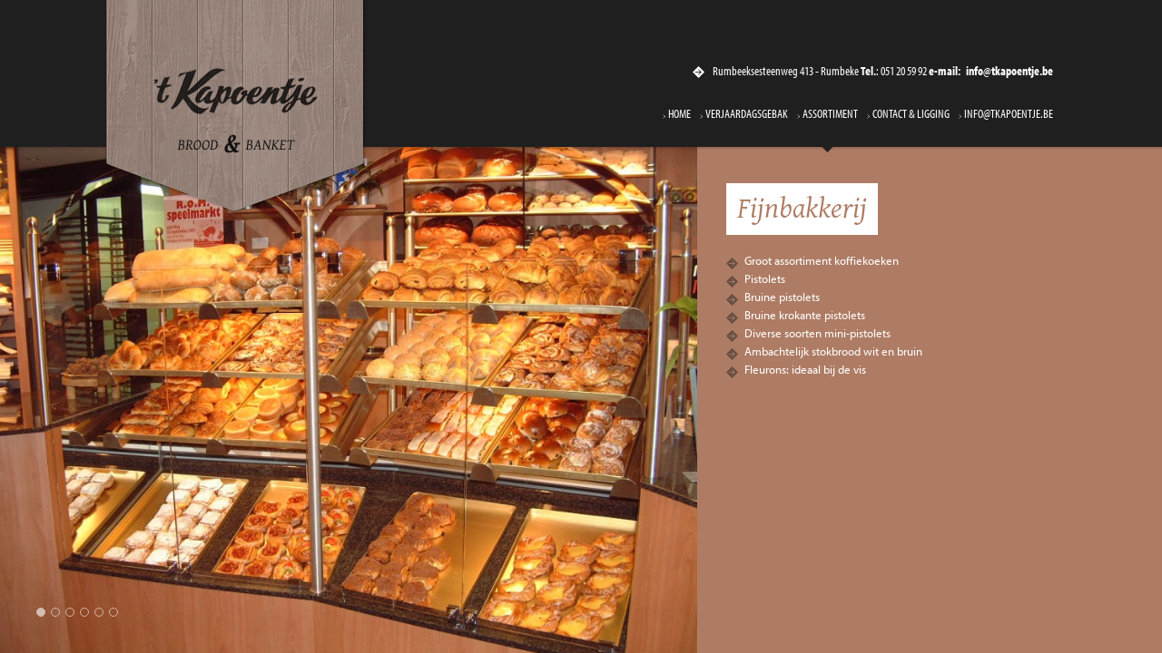

--- FILE ---
content_type: text/html; charset=UTF-8
request_url: https://www.tkapoentje.be/nl/pages/fijnbakkerij.html
body_size: 1519
content:
<!DOCTYPE HTML PUBLIC "-//W3C//DTD HTML 4.01//EN" "http://www.w3.org/TR/html4/strict.dtd">
<HTML><HEAD>
		<TITLE>'t Kapoentje: Fijnbakkerij</TITLE>
		
		<META http-equiv="Content-Type" content="text/html;charset=utf-8" >
		<META name="Author" content="Black and White Company">
		<META name="keywords" content="">
		<META name="description" content="">
		
		<link href='https://fonts.googleapis.com/css?family=Gentium+Basic:400italic' rel='stylesheet' type='text/css'>
		<LINK href="https://www.tkapoentje.be/CSS/opmaak.css" rel="stylesheet" type="text/css">
		<LINK href="https://www.tkapoentje.be/CSS/jquery.qtip.css" rel="stylesheet" type="text/css">
		<LINK href="https://www.tkapoentje.be/CSS/nerveSlider.min.css" rel="stylesheet" type="text/css">
		
		<SCRIPT type="text/javascript" src="https://code.jquery.com/jquery-latest.min.js"></SCRIPT>
		<SCRIPT type="text/javascript" src="https://www.tkapoentje.be/JS/functies.js"></SCRIPT>
		<SCRIPT type="text/javascript" src="https://www.tkapoentje.be/JS/jquery.qtip.min.js"></SCRIPT>
		<SCRIPT type="text/javascript" src="https://www.tkapoentje.be/JS/jquery-ui-1.10.2.min.js"></SCRIPT>
		<SCRIPT type="text/javascript" src="https://www.tkapoentje.be/JS/jquery.nerveSlider.min.js"></SCRIPT>		
		<script type="text/javascript" src="//use.typekit.net/rtu2ial.js"></script>
		<script type="text/javascript">try{Typekit.load();}catch(e){}</script>
		<SCRIPT language="javascript">
			$(document).ready(function(){
				$(".foto .slider").nerveSlider({
					slideTransitionSpeed: 1000,
					slideTransitionEasing: "easeOutExpo",
					slideTransition: 'fade',
					showDots: true,
					showPause: false,
					showArrows: false,
					sliderWidth: '100%',
					sliderHeight: '100%'
				});
				
				var hoogte = $(window).height() - 162;
				$('.foto').css('height',hoogte);
				$('.kaart').css('height',hoogte);
			});
			
			$( window ).resize(function() {
				var hoogte = $(window).height() - 162;
				$('.foto').css('height',hoogte);
				$('.kaart').css('height',hoogte);
			});
		</SCRIPT>
	</HEAD>
	<BODY>
		<DIV class="main">
			<DIV class="header">
				<DIV class="logo"><A href="https://www.tkapoentje.be"></A></DIV>
				<DIV class="adres"><p>Rumbeeksesteenweg 413 - Rumbeke <b>Tel.</b>: 051 20 59 92 <b>e-mail:&nbsp; &nbsp;info@tkapoentje.be</b></p>
</DIV>
				<DIV class="menu">
					
<UL>
	<LI class=" nosub">
		<DIV class="bg"></DIV>
		<A href="https://www.tkapoentje.be/nl/pages/home.html" title="Home">Home</A>
			</LI>
	<LI class=" nosub">
		<DIV class="bg"></DIV>
		<A href="https://www.tkapoentje.be/nl/pages/verjaardagsgebak.html" title="Verjaardagsgebak">Verjaardagsgebak</A>
			</LI>
	<LI class="act">
		<DIV class="bg"></DIV>
		<A href="https://www.tkapoentje.be/nl/pages/assortiment.html" title="Assortiment">Assortiment</A>
				<UL>
							<LI class="">
					<A href="https://www.tkapoentje.be/nl/pages/ontbijtmanden.html" title="ontbijtmanden">ontbijtmanden</A>
									</LI>
							<LI class="">
					<A href="https://www.tkapoentje.be/nl/pages/gelegenheden.html" title="Gelegenheden">Gelegenheden</A>
									</LI>
							<LI class="">
					<A href="https://www.tkapoentje.be/nl/pages/ijstaartgebak.html" title="ijstaartgebak">ijstaartgebak</A>
									</LI>
							<LI class="">
					<A href="https://www.tkapoentje.be/nl/pages/gebak-voor-moederdag.html" title="gebak voor Moederdag">gebak voor Moederdag</A>
									</LI>
							<LI class="">
					<A href="https://www.tkapoentje.be/nl/pages/gebak.html" title="gebak">gebak</A>
									</LI>
							<LI class="">
					<A href="https://www.tkapoentje.be/nl/pages/broodsoorten.html" title="Broodsoorten">Broodsoorten</A>
									</LI>
							<LI class="act">
					<A href="https://www.tkapoentje.be/nl/pages/fijnbakkerij.html" title="Fijnbakkerij">Fijnbakkerij</A>
									</LI>
							<LI class="">
					<A href="https://www.tkapoentje.be/nl/pages/drooggebak.html" title="Drooggebak">Drooggebak</A>
									</LI>
							<LI class=" last">
					<A href="https://www.tkapoentje.be/nl/pages/ijsbekers.html" title="ijsbekers">ijsbekers</A>
									</LI>
					</UL>
			</LI>
	<LI class="">
		<DIV class="bg"></DIV>
		<A href="https://www.tkapoentje.be/nl/pages/contact.html" title="Contact &amp; ligging">Contact &amp; ligging</A>
				<UL>
							<LI class=" last">
					<A href="https://www.tkapoentje.be/nl/pages/wie-zijn-we.html" title="Wie zijn we">Wie zijn we</A>
									</LI>
					</UL>
			</LI>
	<LI class=" nosub">
		<DIV class="bg"></DIV>
		<A href="https://www.tkapoentje.be/nl/pages/info@tkapoentje.be.html" title="info@tkapoentje.be">info@tkapoentje.be</A>
			</LI>
</UL>				</DIV>
			</DIV>
			
						<DIV class="foto">
				<DIV class="slider">
									<img src="https://www.tkapoentje.be/upload/image/banner/DSCF2245.JPG" alt="">
									<img src="https://www.tkapoentje.be/upload/image/banner/DSCF0003.JPG" alt="">
									<img src="https://www.tkapoentje.be/upload/image/banner/DSCF0005.JPG" alt="">
									<img src="https://www.tkapoentje.be/upload/image/banner/DSCF0018.JPG" alt="">
									<img src="https://www.tkapoentje.be/upload/image/banner/DSCF0025.JPG" alt="">
									<img src="https://www.tkapoentje.be/upload/image/banner/DSCF0045.JPG" alt="">
								</DIV>
			</DIV>
									<DIV class="content">
				<H1>Fijnbakkerij</H1>
				<DIV class="tekst">
				<ul>
<li>Groot assortiment koffiekoeken</li>
<li>Pistolets</li>
<li>Bruine pistolets</li>
<li>Bruine krokante pistolets</li>
<li>Diverse soorten mini-pistolets</li>
<li>Ambachtelijk stokbrood wit en bruin</li>
<li>Fleurons: ideaal bij de vis</li>
</ul>				</DIV>
			</DIV>
					</DIV>
	</BODY>
</HTML>


--- FILE ---
content_type: text/css
request_url: https://www.tkapoentje.be/CSS/opmaak.css
body_size: 1391
content:
/* CSS Document */

html, body {
	width:100%;
	height:100%;
	margin:0;
	padding:0;
	
	background-color:#AE7C64;
}

.main {
	width:100%;
	min-height:100%;
	
	position:relative;
	left:0;
	top:0;
}

.main .header{
	position:fixed;
	top:0;
	left:0;
	
	z-index:90;
	
	width:100%;
	height:166px;
	
	background:url(../images/bg_header.png) repeat-x;
}

.main .header .logo {
	width:289px;
	height:236px;
	
	position:absolute;
	left:115px;
	top:0;
	
	background:url(../images/logo.png) no-repeat;	
}

.main .header .logo a {
	display:block;
	
	width:289px;
	height:236px;
	
	cursor:hand;
	cursor:pointer;
}

.main .header .adres {
	position:absolute;
	right:120px;
	top:58px;
	
	padding:0 0 0 22px;
	
	font-family: "myriad-pro-condensed",sans-serif;
	font-weight:400;
	font-size:14px;
	
	color:#FFF;
	
	background:url(../images/arr_address.png) no-repeat left center;
}

.main .header .menu {
	
	position:absolute;
	right:115px;
	top:104px;
}

.main .header .menu ul {
	
	margin:0;
	padding:0;
	
	list-style:none;
}

.main .header .menu ul li {
	display:block;
	position:relative;
	top:0;
	
	float:left;	
}

.main .header .menu ul li .bg {
	width:100%;
	height:	64px;
	
	position:absolute;
	top:0;
	left:0;
	
	z-index:98;
}

.main .header .menu ul li.nosub {	
}

.main .header .menu ul li.act .bg{
	background:url(../images/arr_menu_act.png) no-repeat center	58px;
}

.main .header .menu ul li a {
	position:relative;
	top:0;
	
	z-index:99;
	
	display:block;
	height:44px;
	
	padding:15px 5px 0 11px;
	
	font-family: "myriad-pro-condensed",sans-serif;
	font-weight:400;
	font-size:14px;	
	text-decoration:none;
	text-transform:uppercase;
	
	white-space:nowrap;
	
	color:#FFF;
	
	background:url(../images/arr_menu.png) no-repeat 5px 22px;
	
	-webkit-border-top-left-radius: 5px;
	-webkit-border-top-right-radius: 5px;
	-moz-border-radius-topleft: 5px;
	-moz-border-radius-topright: 5px;
	border-top-left-radius: 5px;
	border-top-right-radius: 5px;
}

.main .header .menu ul li.nosub a{
	height:43px;	
}

.main .header .menu ul li:hover a {
	background-color:#000;	
}

.main .header .menu ul li ul {
	display:none;
	
	position:absolute;
	top:59px;
	left:0;
	
	z-index:100;
	
	padding:7px 10px;
	
	height:auto;
	
	background-color:#000;	
}

.main .header .menu ul li:hover ul {
	display:block;	
}

.main .header .menu ul li ul li {
	float:none;
	height:31px;
	
	background:url(../images/line_menu.png) repeat-x bottom left;	
}

.main .header .menu ul li ul li.last {
	background:none;
}

.main .header .menu ul li ul li a {
	height:30px;
	line-height:30px;
	
	padding:0 45px 0 16px;
	
	background:url(../images/arr_menu.png) no-repeat 6px center;
	background-color:#000;
		
}

.main .header .menu ul li ul li a:hover {
	color:#AE7C64;	
}

.main .header .menu ul li ul li.act a {
	color:#AE7C64;	
}

.main .header .menu ul li ul li ul, .main .header .menu ul li.act ul li ul, .main .header .menu ul li:hover ul li ul {
	display:none;	
	
	position:absolute;
	left:95%;
	top:0;
	
	background-color:#201f1f;
}

.main .header .menu ul li ul li:hover ul {
	display:block;	
}

.main .header .menu ul li ul li ul li,  .main .header .menu ul li ul li ul li a, .main .header .menu ul li ul li ul li a:hover, .main .header .menu ul li:hover ul li ul li a{
	background-color:#201f1f;
}

.main .header .menu ul li ul li.act ul li a {
	color:#FFF;	
}

.main .header .menu ul li ul li ul li.act a {
	color:#AE7C64;	
}

.main .foto, .main .kaart {
	position:fixed;
	left:0;
	top:162px;
	bottom:0;
	
	z-index:10;
	
	width:60%;
	height:auto;
}

.main .foto.full {
	width:100%;	
}

.main .foto .slider .ns_slideContainer .ns_caption{
	position:absolute;
	top:50%;
	bottom:auto;	
	
	margin-top:-68px;	
}

.main .foto .slider .ns_slideContainer .ns_caption div{
	float:right;
	
	margin:0 115px 0 0;
	position:relative;
	top:0;
	left:0;
	bottom:auto;
	right:auto;
	
	padding:12px 12px;
	
	background-color:#FFF;	
	
	font-family: 'Gentium Basic', serif;
	font-size:32px;
	font-style:italic;
	font-weight:400;
	text-shadow:none;
	
	color:#3b3b3b;
}

.main .content {
	position:absolute;
	left:60%;
	top:162px;
	
	z-index:11;
	
	width:40%;
	
	font-family: "myriad-pro",sans-serif;
	font-weight:400;
	font-size:13px;	
	text-decoration:none;
	
	color:#FFF;
}

.main .content h1 {
	display:inline-block;
	
	padding:10px 12px;
	margin:40px 0 20px 32px;
	
	background-color:#FFF;	
	
	font-family: 'Gentium Basic', serif;
	font-size:32px;
	font-style:italic;
	font-weight:400;
	text-shadow:none;
	
	color:#AE7C64;
}

.main .content h2 {
	font-family: "myriad-pro",sans-serif;
	font-weight:700;
	font-size:20px;	
	text-decoration:none;
	
	margin:0 0 6px 0;
	padding:0 0 0 20px;
	
	background:url(../images/arr_h2.png) no-repeat left 5px;
	
	color:#4d3d35;
}

.main .content .tekst {
	padding:0 115px 0 32px;
	
	font-family: "myriad-pro",sans-serif;
	font-weight:400;
	font-size:13px;	
	text-decoration:none;
	
	line-height:20px;
	
	color:#FFF;
}

.main .content p {
	margin:0 0 25px 0;	
}

.main .content ul {
	margin:0 0 25px 0;	
	padding:0;
	
	list-style:none;		
}

.main .content ul li {
	background:url(../images/arr_ul.png) no-repeat left 5px;
	
	padding:0 0 0 20px;
}

.tekstvak {
	border:solid 1px #E9E9E9;
	background-color:#FFF;
	
	height:36px;
	line-height:36px;
	
	padding:0 6%;
	
	font-family:Arial, Helvetica, sans-serif;
	font-size:12px;
	font-weight:bold;
	color:#595959;
}

.tekstvakgroot {
	border:solid 1px #E9E9E9;
	background-color:#FFF;
	
	font-family:Arial, Helvetica, sans-serif;
	font-size:12px;
	font-weight:bold;
	color:#595959;
	
	padding: 10px 6%;
}

#btn_news_email, .btn_news_email {
	height:38px;
	
	border:none;
	background-color:#000;
	
	padding:0 35px;
	
	font-family:'Source Sans Pro', Arial;
	font-size:12px;
	font-weight:bold;
	color:#FFF;
	text-transform:uppercase;
}


--- FILE ---
content_type: text/javascript
request_url: https://www.tkapoentje.be/JS/functies.js
body_size: 1330
content:
$(document).ready(function() {
	// select element styling
	$('select.select').each(function(){
		var title = $(this).attr('title');
		if( $('option:selected', this).val() != ''  ) title = $('option:selected',this).text();
		$(this)
			.css({'z-index':10,'opacity':0,'-khtml-appearance':'none'})
			.after('<span class="select">' + title + '</span>')
			.change(function(){
				val = $('option:selected',this).text();
				$(this).next().text(val);
			})
	});
});

//INPUTFIELDS
function clickclear(thisfield, defaulttext, changetype, changeid) {
	changetype = typeof(changetype) != 'undefined' ? changetype : "no";
	
	if (thisfield.value == defaulttext) {
		thisfield.value = "";
		
		if(changetype == "yes")
		{
			var oldButton = jQuery("#"+changeid);
			var newButton = oldButton.clone();
		
			newButton.attr("type", "password");
			newButton.attr("id", changeid);
			newButton.insertBefore(oldButton);
			oldButton.remove();
			newButton.attr("id", changeid);
			newButton.focus();
		}
	}
}

function clickrecall(thisfield, defaulttext, changetype, changeid) {
	changetype = typeof(changetype) != 'undefined' ? changetype : "no";
	
	if (thisfield.value == "") {
		thisfield.value = defaulttext;
		
		if(changetype == "yes")
		{
			var oldButton = jQuery("#"+changeid);
			var newButton = oldButton.clone();
		
			newButton.attr("type", "text");
			newButton.attr("id", changeid);
			newButton.insertBefore(oldButton);
			oldButton.remove();
			newButton.attr("id", changeid);
		}
	}
}

//Errortips bij inputcontrole
function makeTip(id, tip_value)
{
	$(id).qtip({
		content: tip_value,
		show: {
			ready: true,
			event: false
		},
		hide: {
			event: "unfocus"
		},
		position: {
			at: "left bottom",
			my: "right top"
		},
		style: {
			tip: "rightTop"
		}
	}
)
}

function xhrRequest(type) { 
		type = type ||  "html"; 
		xhrSend =  !window.XMLHttpRequest ? new ActiveXObject('Microsoft.XMLHTTP') : new XMLHttpRequest(); 
		if (xhrSend.overrideMimeType) {   xhrSend.overrideMimeType("text/" + type); } 
	return xhrSend; 
} 
var request = false;
if (!request && typeof XMLHttpRequest != 'undefined') {
  request = new XMLHttpRequest();
}

function gotoNieuwsbrief(website,taal)
{
	url = website + "/NieuwsbriefInschrijven.php?taal=" + taal + "&nieuwsbriefstep=b&txt_email=" +  encodeURIComponent(get_object("txt_email").value);

	var reqType = "text"; 
	var xhrRec = xhrRequest(reqType); 
	xhrRec.open("GET", url, true); 
	var xhrRecB = xhrRequest(reqType); 
	xhrRec.onreadystatechange =    function () 
	{ 
		if (xhrRec.readyState == 4 && xhrRec.status == 200) 
		{ 
			var rt= xhrRec.responseText; 
			scrstartjs =rt.indexOf('<script');
			scrjs =rt.indexOf('</script>');
			var js="";
			if(scrjs > 0)
			{
				jseinde = rt.substr(scrstartjs,(scrjs - scrstartjs)).indexOf(">");
				begin= scrstartjs + jseinde + 1;
				js =rt.substr(begin,(scrjs - begin));
				var jsfull = rt.substr(scrstartjs,((scrjs -scrstartjs) +9));
				rt  = rt.replace(jsfull,"");
			}
			get_object("div_subscribe").innerHTML =  rt; 
			if(scrjs > 0)
			{	
				
				
				eval(js);
			}
			xhrRec = null;         
		} 
	} 
	xhrRec.send(null); 
}

function get_object(id) 
{
	var object = null;
	if (document.layers) 
	{   
		object = document.layers[id];
	} else if (document.all)
	{
		object = document.all[id];
	}else if (document.getElementById) 
	{
		object = document.getElementById(id);
	}
    return object;
}

function goto(url)
{
	location.href= url;	
}